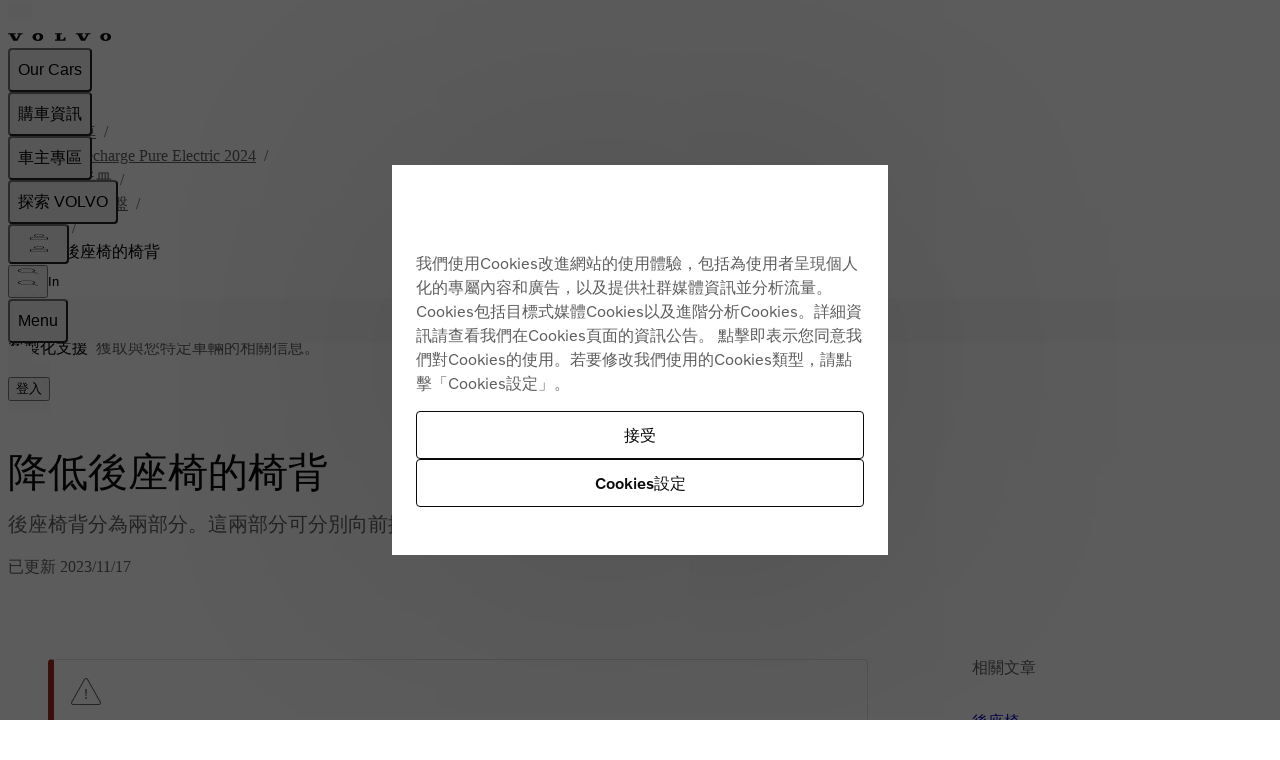

--- FILE ---
content_type: text/javascript
request_url: https://www.volvocars.com/static/site-navigation/js/SiteNavigationPerformance-BgVNHgWx.js
body_size: 442
content:
const r=typeof performance<"u"&&"mark"in performance&&"measure"in performance&&"clearMarks"in performance&&"clearMeasures"in performance&&"getEntriesByName"in performance&&"getEntriesByType"in performance;class i{constructor({entry:e,isUserTriggered:a=!1,context:t}){this.entry=e,this.isUserTriggered=a,this.context=t;const n=t?`-${t}`:"";this.startMark=`sitenav-${e}${n}-start`,this.endMark=`sitenav-${e}${n}-end`,this.measureName=`sitenav-${e}${n}`}markExists(e){if(!r)return!1;try{return performance.getEntriesByName(e,"mark").length>0}catch{return!1}}startEntry(){if(r)try{const e=`sitenav-${this.entry}-entry-start`;performance.mark(e,{detail:{entryName:this.entry,phase:"entry-start"}})}catch(e){console.debug(`Navigation entry mark failed for ${this.entry}:`,e)}}endEntry(){if(r)try{const e=`sitenav-${this.entry}-entry-start`,a=`sitenav-${this.entry}-entry-end`,t=`sitenav-${this.entry}-entry-setup`;if(!this.markExists(e))return;performance.mark(a,{detail:{entryName:this.entry,phase:"entry-end"}}),performance.measure(t,{start:e,end:a,detail:`Time it took to setup the ${this.entry} entry, like setting up initial event listeners and fetching data.`})}catch(e){console.debug(`Navigation entry measure failed for ${this.entry}:`,e)}}markRenderStart(){if(r)try{performance.mark(this.startMark,{detail:{component:this.entry,isUserTriggered:this.isUserTriggered,context:this.context,phase:"start"}})}catch(e){console.debug(`Performance mark failed for ${this.startMark}:`,e)}}markRenderEnd(){if(r)try{if(!this.markExists(this.startMark))return;performance.mark(this.endMark,{detail:{component:this.entry,isUserTriggered:this.isUserTriggered,context:this.context,phase:"end"}}),performance.measure(this.measureName,{start:this.startMark,end:this.endMark,detail:`Time it took to ${this.context??"process"} the ${this.entry} component with React/Preact.`})}catch(e){console.debug(`Performance measure failed for ${this.measureName}:`,e)}}cleanup(){if(r)try{performance.clearMarks(this.startMark),performance.clearMarks(this.endMark),performance.clearMeasures(this.measureName),performance.clearMarks(`sitenav-${this.entry}-entry-start`),performance.clearMarks(`sitenav-${this.entry}-entry-end`),performance.clearMeasures(`sitenav-${this.entry}-entry-setup`)}catch(e){console.debug("Performance cleanup failed:",e)}}}function c(s){return new i(s)}export{c};


--- FILE ---
content_type: image/svg+xml
request_url: https://www.volvocars.com/static/shared/icons/v5/branded/line-24.svg
body_size: 387
content:
<svg width="24" height="96" xmlns="http://www.w3.org/2000/svg"><defs><symbol id="icon"><path d="M9.502 12.783a.126.126 0 0 0 .118-.083.13.13 0 0 0 .007-.05v-.467a.125.125 0 0 0-.125-.133H8.244V9.742a.125.125 0 0 0-.125-.125h-.475a.125.125 0 0 0-.125.125V12.65a.133.133 0 0 0 .125.133zM16.451 12.783h-1.875a.126.126 0 0 1-.125-.133v-2.9a.127.127 0 0 1 .037-.088.126.126 0 0 1 .088-.037h1.875a.125.125 0 0 1 .125.125v.475a.125.125 0 0 1-.125.125h-1.275v.492h1.275a.125.125 0 0 1 .125.125v.475a.125.125 0 0 1-.125.125h-1.275v.492h1.275a.133.133 0 0 1 .125.133v.467a.133.133 0 0 1-.125.125M10.165 9.617h.475a.125.125 0 0 1 .125.125v2.917a.125.125 0 0 1-.125.125h-.475a.125.125 0 0 1-.125-.125V9.742c0-.069.056-.125.125-.125M13.866 9.617h-.475a.125.125 0 0 0-.125.125v1.733l-1.333-1.8h-.567a.134.134 0 0 0-.133.125v2.908a.133.133 0 0 0 .133.133h.467a.133.133 0 0 0 .133-.133v-1.783l1.333 1.8h.542a.133.133 0 0 0 .125-.133v-2.85a.125.125 0 0 0-.1-.125"/><path fill-rule="evenodd" d="M17.4917 2H6.5083C4.0184 2 2 4.0184 2 6.5083v10.9834C2 19.9816 4.0184 22 6.5083 22h10.9834C19.9816 22 22 19.9816 22 17.4917V6.5083C22 4.0184 19.9816 2 17.4917 2m1.1762 9.0582c0-2.9833-2.9917-5.4083-6.6667-5.4083s-6.6667 2.425-6.6667 5.4083c0 2.675 2.3667 4.9167 5.575 5.3417.2167 0 .5084.1417.5834.325a1.336 1.336 0 0 1 0 .6l-.1.575c0 .0201-.002.0449-.0041.0724-.0157.2012-.0429.5498.5874.2859a21.3 21.3 0 0 0 5.2333-3.875 4.808 4.808 0 0 0 1.4584-3.325" clip-rule="evenodd"/></symbol></defs><use x="0" y="0" href="#icon" fill="#0a0a0a"/><use x="0" y="24" href="#icon" fill="#fff"/><use x="0" y="48" href="#icon" fill="#0a0a0a"/><use x="0" y="72" href="#icon" fill="#fff"/></svg>